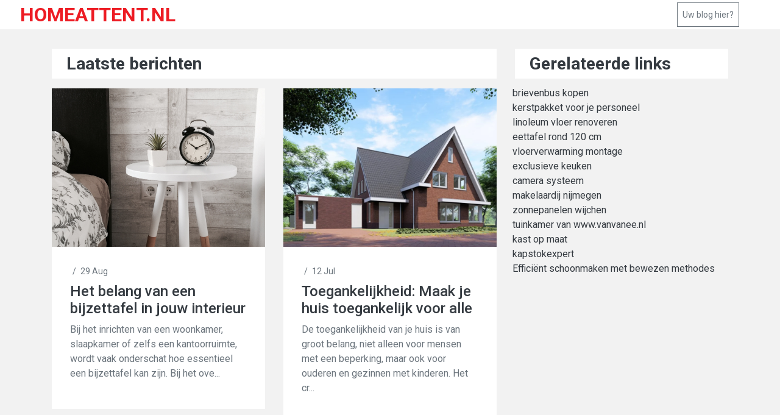

--- FILE ---
content_type: text/html; charset=UTF-8
request_url: https://homeattent.nl/
body_size: 3566
content:
<!DOCTYPE html>
<html lang="en">
<head>
    <!-- Basic -->
    <meta charset="utf-8">
    <meta http-equiv="X-UA-Compatible" content="IE=edge">
    
    <!-- Mobile Metas -->
    <meta name="viewport" content="width=device-width, initial-scale=1, shrink-to-fit=no">
    
    <title>HomeAttent - Zorg voor jouw woning</title>
    <meta name="description" content="HomeAttent staat voor zorg voor jouw woning. Ontdek onze handige tips en producten om je huis in topconditie te houden."/>

    <!-- Google Web Fonts -->
    <link rel="preconnect" href="https://fonts.gstatic.com">
    <link href="https://fonts.googleapis.com/css2?family=Roboto:wght@300;400;500;700;900&display=swap" rel="stylesheet">   

    <!-- Font Awesome -->
    <link href="https://cdnjs.cloudflare.com/ajax/libs/font-awesome/5.15.0/css/all.min.css" rel="stylesheet">

    <!-- Libraries Stylesheet -->
    <link href="/webAssets/template_linksblog_template3/lib/owlcarousel/assets/owl.carousel.min.css" rel="stylesheet">

    <!-- Customized Bootstrap Stylesheet -->
    <link href="/webAssets/template_linksblog_template3/css/style.css" rel="stylesheet">

    <meta name="google-site-verification" content="rOe8JXzp3rKmxcCDYw6OwHGKaSieZbPi4vzLOFISiDY" />
	
	</head>

<body>
    <div id="myModal" class="modal fade" role="dialog">
        <div class="modal-dialog">
            <div class="modal-content">
                <div class="modal-header">
                    <h3>Wilt u hier een blog of link plaatsen?</h3>
                    <button type="button" class="close" data-dismiss="modal">&times;</button>
                </div>

                <div class="modal-body">
                    <div class="alert alert-success emailSuccess">De mail is succesvol verzonden!</div>

                    <p>Vul onderstaande gegevens in en ontvang binnen enkele minuten een mail met de uitleg over hoe je een blog of link kan plaatsen!</p>

                    <div class="form-group col-12 p-0">
                        <div class="single__input__item">
                            <input type="text" name="name" placeholder="Naam" class="name form-control">
                        </div>
                    </div>  

                    <div class="form-group col-12 p-0">
                        <div class="single__input__item">
                            <input type="email" name="email" placeholder="E-mailadres" class="email form-control">
                        </div>
                    </div>  

                    <button class="primary-btn float-right emailBtn">Verstuur</button>
                </div>
            </div>
        </div>
    </div>
    <!-- Topbar End -->


    <!-- Navbar Start -->
    <div class="container-fluid p-0 mb-3">
        <nav class="navbar navbar-expand-lg bg-light navbar-light py-2 py-lg-0 px-lg-5">
            <div class="row w-100">
                <div class="navbar-nav mr-auto py-0">
                    <a href="/" class="navbar-brand">
													<h2 class="m-0 display-5 text-uppercase"><span class="text-primary">Homeattent.nl</span></h2>
						                    </a>
                </div>

                                    <button type="button" class="btn btn-sm btn-outline-secondary m-1 float-right" data-toggle="modal" data-target="#myModal">
                        Uw blog hier?
                    </button>
                            </div>
        </nav>
    </div>

    

                <div class="container-fluid py-3">
                    <div class="container">
                        <div class="row"><div class="col-lg-8">
                                <div class="row mb-3">
                                    <div class="col-12">
                                        <div class="d-flex align-items-center justify-content-between bg-light py-2 px-4 mb-3">
                                            <h3 class="m-0">Laatste berichten</h3>
                                        </div>
                                    </div>
                                    <div class="col-lg-6">
                                        <div class="position-relative mb-3">
                                            <img class="img-fluid w-100" src="/webAssets/uploads/129/benjamin-voros-X63FTIZFbZo-unsplash.jpg" style="height: 260px; object-fit: cover;">
                                            <div class="overlay position-relative bg-light">
                                                <div class="mb-2" style="font-size: 14px;">
                                                     <span class="px-1">/</span>
                                                    <span>29 Aug</span>
                                                </div>
                                                <a class="h4" style="height: 57px; overflow: hidden;" href="/het-belang-van-een-bijzettafel-in-jouw-interieur">Het belang van een bijzettafel in jouw interieur</a>
                                                <p>Bij het inrichten van een woonkamer, slaapkamer of zelfs een kantoorruimte, wordt vaak onderschat hoe essentieel een bijzettafel kan zijn. Bij het ove...</p>
                                            </div>
                                        </div>
                                    </div>
            
                                <div class="col-lg-6">
                                    <div class="position-relative mb-3">
                                        <img class="img-fluid w-100" src="/webAssets/uploads/12/Toegankelijkheid%20Maak%20je%20huis%20toegankelijk%20voor%20alle%20levensfasen.webp" style="height: 260px; object-fit: cover;">
                                        <div class="overlay position-relative bg-light">
                                            <div class="mb-2" style="font-size: 14px;">
                                                <span class="px-1">/</span>
                                                <span>12 Jul</span>
                                            </div>
                                            <a class="h4" style="height: 57px; overflow: hidden;" href="/toegankelijkheid-maak-je-huis-toegankelijk-voor-alle-levensfasen">Toegankelijkheid: Maak je huis toegankelijk voor alle levensfasen</a>
                                            <p>De toegankelijkheid van je huis is van groot belang, niet alleen voor mensen met een beperking, maar ook voor ouderen en gezinnen met kinderen. Het cr...</p>
                                        </div>
                                    </div>
                                </div>
                            </div>
            
            <div class="d-flex mb-3">
                <img src="/webAssets/uploads/12/Energie-efficiëntie%20Verbetering%20van%20de%20energie-efficiëntie%20van%20je%20huis.jpeg" style="width: 100px; height: 100px; object-fit: cover;">
                <div class="w-100 d-flex flex-column justify-content-center bg-light px-3" style="height: 100px;">
                    <div class="mb-1" style="font-size: 13px;">
                        <span class="px-1">/</span>
                        <span>12 Jul</span>
                    </div>
                    <a class="h6 m-0" href="/energie-efficiëntie-verbetering-van-de-energie-efficiëntie-van-je-huis">Energie-efficiëntie: Verbetering van de energie-efficiëntie van je huis</a>
                </div>
            </div>
        
            <div class="d-flex mb-3">
                <img src="/webAssets/uploads/12/Slimme%20technologie.png" style="width: 100px; height: 100px; object-fit: cover;">
                <div class="w-100 d-flex flex-column justify-content-center bg-light px-3" style="height: 100px;">
                    <div class="mb-1" style="font-size: 13px;">
                        <span class="px-1">/</span>
                        <span>12 Jul</span>
                    </div>
                    <a class="h6 m-0" href="/slimme-technologie-automatiseer-je-huis-met-slimme-apparaten">Slimme technologie: Automatiseer je huis met slimme apparaten</a>
                </div>
            </div>
        
            <div class="d-flex mb-3">
                <img src="/webAssets/uploads/12/Waterbesparing.webp" style="width: 100px; height: 100px; object-fit: cover;">
                <div class="w-100 d-flex flex-column justify-content-center bg-light px-3" style="height: 100px;">
                    <div class="mb-1" style="font-size: 13px;">
                        <span class="px-1">/</span>
                        <span>12 Jul</span>
                    </div>
                    <a class="h6 m-0" href="/waterbesparing-efficiënt-omgaan-met-water-in-huis">Waterbesparing: Efficiënt omgaan met water in huis</a>
                </div>
            </div>
        
            <div class="d-flex mb-3">
                <img src="/webAssets/uploads/12/Duurzame%20materialen.webp" style="width: 100px; height: 100px; object-fit: cover;">
                <div class="w-100 d-flex flex-column justify-content-center bg-light px-3" style="height: 100px;">
                    <div class="mb-1" style="font-size: 13px;">
                        <span class="px-1">/</span>
                        <span>12 Jul</span>
                    </div>
                    <a class="h6 m-0" href="/duurzame-materialen-bouwen-met-respect-voor-het-milieu">Duurzame materialen: Bouwen met respect voor het milieu</a>
                </div>
            </div>
        
            <div class="d-flex mb-3">
                <img src="/webAssets/uploads/359/creëer-een-ontspannen-thuis-tips-voor-een-rustgevende-omgeving.jpg" style="width: 100px; height: 100px; object-fit: cover;">
                <div class="w-100 d-flex flex-column justify-content-center bg-light px-3" style="height: 100px;">
                    <div class="mb-1" style="font-size: 13px;">
                        <span class="px-1">/</span>
                        <span>13 May</span>
                    </div>
                    <a class="h6 m-0" href="/creëer-een-ontspannen-thuis-tips-voor-een-rustgevende-omgeving">Creëer een ontspannen thuis: Tips voor een rustgevende omgeving</a>
                </div>
            </div>
        
            <div class="d-flex mb-3">
                <img src="/webAssets/uploads/359/een-gezonde-leefomgeving-optimaliseer-je-huis-voor-welzijn.jpg" style="width: 100px; height: 100px; object-fit: cover;">
                <div class="w-100 d-flex flex-column justify-content-center bg-light px-3" style="height: 100px;">
                    <div class="mb-1" style="font-size: 13px;">
                        <span class="px-1">/</span>
                        <span>13 May</span>
                    </div>
                    <a class="h6 m-0" href="/een-gezonde-leefomgeving-optimaliseer-je-huis-voor-welzijn">Een gezonde leefomgeving: Optimaliseer je huis voor welzijn</a>
                </div>
            </div>
        
            <div class="d-flex mb-3">
                <img src="/webAssets/uploads/359/slimme-oplossingen-voor-een-veilig-thuis-beveiligingsmaatregelen-en-technologie.jpg" style="width: 100px; height: 100px; object-fit: cover;">
                <div class="w-100 d-flex flex-column justify-content-center bg-light px-3" style="height: 100px;">
                    <div class="mb-1" style="font-size: 13px;">
                        <span class="px-1">/</span>
                        <span>13 May</span>
                    </div>
                    <a class="h6 m-0" href="/slimme-oplossingen-voor-een-veilig-thuis-beveiligingsmaatregelen-en-technologie">Slimme oplossingen voor een veilig thuis: Beveiligingsmaatregelen en technologie</a>
                </div>
            </div>
        
            <div class="d-flex mb-3">
                <img src="/webAssets/uploads/359/duurzaam-wonen-milieuvriendelijke-keuzes-voor-een-groenere-levensstijl.jpg" style="width: 100px; height: 100px; object-fit: cover;">
                <div class="w-100 d-flex flex-column justify-content-center bg-light px-3" style="height: 100px;">
                    <div class="mb-1" style="font-size: 13px;">
                        <span class="px-1">/</span>
                        <span>13 May</span>
                    </div>
                    <a class="h6 m-0" href="/duurzaam-wonen-milieuvriendelijke-keuzes-voor-een-groenere-levensstijl">Duurzaam wonen: Milieuvriendelijke keuzes voor een groenere levensstijl</a>
                </div>
            </div>
        
            <div class="d-flex mb-3">
                <img src="/webAssets/uploads/359/comfortabel-ouder-worden-aanpassingen-en-hulpmiddelen-voor-een-levensloopbestendige-woning.jpg" style="width: 100px; height: 100px; object-fit: cover;">
                <div class="w-100 d-flex flex-column justify-content-center bg-light px-3" style="height: 100px;">
                    <div class="mb-1" style="font-size: 13px;">
                        <span class="px-1">/</span>
                        <span>13 May</span>
                    </div>
                    <a class="h6 m-0" href="/comfortabel-ouder-worden-aanpassingen-en-hulpmiddelen-voor-een-levensloopbestendige-woning">Comfortabel ouder worden: Aanpassingen en hulpmiddelen voor een levensloopbestendige woning</a>
                </div>
            </div>
        </div>

    <div class="col-lg-4 pt-3 pt-lg-0">
        
        <div class="pb-3">
            <div class="bg-light py-2 px-4 mb-3">
                <h3 class="m-0">Gerelateerde links</h3>
            </div>
            <div class="d-flex flex-wrap m-n1">
                <a href="https://www.brievenbusdirect.nl/233-goedkope-brievenbussen" target="_blank" class="text-dark w-100">brievenbus kopen</a><a href="https://joinz.nl/kerstpakket/" target="_blank" class="text-dark w-100">kerstpakket voor je personeel</a><a href="https://www.floorfacility.nl/vloeronderhoud-renovatie-reinigen/linoleumvloer-onderhoud/" target="_blank" class="text-dark w-100">linoleum vloer renoveren</a><a href="https://retomeubel.nl/tafels/" target="_blank" class="text-dark w-100">eettafel rond 120 cm</a><a href="https://www.rfloorzz.nl/vloerverwarming-laten-leggen/" target="_blank" class="text-dark w-100">vloerverwarming montage</a><a href="https://vanessenkeukens.nl/exclusieve-keuken/" target="_blank" class="text-dark w-100">exclusieve keuken</a><a href="https://beveiligdnederland.nl/huisbeveiliging/camerasystemen/" target="_blank" class="text-dark w-100">camera systeem</a><a href="https://www.plus-makelaardij.com/makelaar-nijmegen/" target="_blank" class="text-dark w-100">makelaardij nijmegen</a><a href="https://solar2led.nl/zonnepanelen-wijchen/" target="_blank" class="text-dark w-100">zonnepanelen wijchen</a><a href="https://www.vanvanee.nl/tuinkamers/" target="_blank" class="text-dark w-100">tuinkamer van www.vanvanee.nl</a><a href="https://www.elkekastopmaat.nl/" target="_blank" class="text-dark w-100">kast op maat</a><a href="https://www.kapstokkendirect.nl/" target="_blank" class="text-dark w-100">kapstokexpert</a><a href="https://schoonmaakbeest.nl/" target="_blank" class="text-dark w-100">Efficiënt schoonmaken met bewezen methodes</a>            </div>
        </div>
        <!-- Tags End -->
    </div>


                        </div>
                    </div>
                </div>
            </div><!-- end blog-list -->
        </div><!-- end page-wrapper -->
    </div>

    <div class="container-fluid py-4 px-sm-3 px-md-5">
        <p class="m-0 text-center">
            Copyright &copy; 2026 Alle rechten voorbehouden | <a href="/">Homeattent.nl</a>
        </p>
    </div>
    <!-- Footer End -->


    <!-- Back to Top -->
    <a href="#" class="btn btn-dark back-to-top"><i class="fa fa-angle-up"></i></a>


    <!-- JavaScript Libraries -->
    <script src="https://code.jquery.com/jquery-3.4.1.min.js"></script>
    <script src="https://stackpath.bootstrapcdn.com/bootstrap/4.4.1/js/bootstrap.bundle.min.js"></script>
    <script src="/webAssets/template_linksblog_template3/lib/easing/easing.min.js"></script>
    <script src="/webAssets/template_linksblog_template3/lib/owlcarousel/owl.carousel.min.js"></script>

    <!-- Template Javascript -->
    <script src="/webAssets/template_linksblog_template3/js/main.js"></script>

    <script type="text/javascript">
        $('.emailSuccess').hide();

        $('.emailBtn').click(function(){
            $.ajax({
                data: {
                    name: $('.name').val(),
                    email: $('.email').val()
                },
                method: "POST",
                url: "/sendMail",
                success: function (data)
                {
                    $('.emailSuccess').show();
                }
            });
        });
    </script>

</body>
</html>